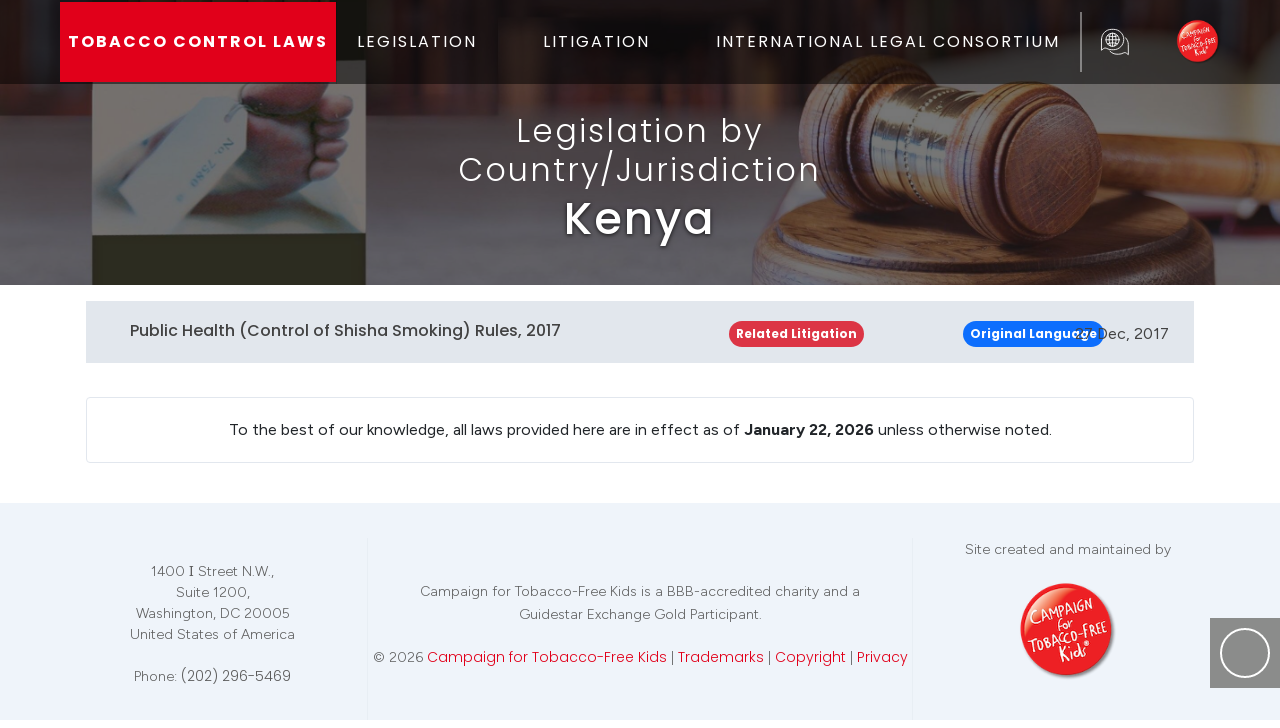

--- FILE ---
content_type: text/html; charset=UTF-8
request_url: https://www.tobaccocontrollaws.org/laws/shisha-smoking-rules-2017-kenya
body_size: 5431
content:
<!DOCTYPE html>
<html lang="en">
	<head>
		<meta charset="UTF-8">
		<meta http-equiv="X-UA-Compatible" content="IE=edge">
		<meta name="viewport" content="width=device-width, initial-scale=1.0">
		<meta name="csrf-token-name" content="CRAFT_CSRF_TOKEN">
		<meta name="csrf-token" content="iu_8TYeUxBZ9s-e8t_09N4dQU1P-wmDy3F70hNS3wlPI5GamcX1D69WbsCD2zPFjSdmz0NyIZW3qHjc9iZYngZomuN6CxfIg_NxW9yA6NJ0=">

		<script>
    !function(e,t){"function"==typeof define&&define.amd?define(t):"object"==typeof exports?module.exports=t():e.Cookie=t()}(this,function(){"use strict";function e(t,n,o){return void 0===n?e.get(t):void(null===n?e.remove(t):e.set(t,n,o))}function t(e){return e.replace(/[.*+?^$|[\](){}\\-]/g,"\\$&")}function n(e){var t="";for(var n in e)if(e.hasOwnProperty(n)){if("expires"===n){var r=e[n];"object"!=typeof r&&(r+="number"==typeof r?"D":"",r=o(r)),e[n]=r.toUTCString()}if("secure"===n){if(!e[n])continue;t+=";"+n}t+=";"+n+"="+e[n]}return e.hasOwnProperty("path")||(t+=";path=/"),t}function o(e){var t=new Date,n=e.charAt(e.length-1),o=parseInt(e,10);switch(n){case"Y":t.setFullYear(t.getFullYear()+o);break;case"M":t.setMonth(t.getMonth()+o);break;case"D":t.setDate(t.getDate()+o);break;case"h":t.setHours(t.getHours()+o);break;case"m":t.setMinutes(t.getMinutes()+o);break;case"s":t.setSeconds(t.getSeconds()+o);break;default:t=new Date(e)}return t}return e.enabled=function(){var t,n="__test_key";return document.cookie=n+"=1",t=!!document.cookie,t&&e.remove(n),t},e.get=function(e,n){if("string"!=typeof e||!e)return null;e="(?:^|; )"+t(e)+"(?:=([^;]*?))?(?:;|$)";var o=new RegExp(e),r=o.exec(document.cookie);return null!==r?n?r[1]:decodeURIComponent(r[1]):null},e.getRaw=function(t){return e.get(t,!0)},e.set=function(e,t,o,r){o!==!0&&(r=o,o=!1),r=n(r?r:{});var u=e+"="+(o?t:encodeURIComponent(t))+r;document.cookie=u},e.setRaw=function(t,n,o){e.set(t,n,!0,o)},e.remove=function(t){e.set(t,"a",{expires:new Date})},e});
</script>

<!--# if expr="$HTTP_COOKIE=/critical\-css\=ZGZWoMCg/" -->
<script type="module">!function(){const e=document.createElement("link").relList;if(!(e&&e.supports&&e.supports("modulepreload"))){for(const e of document.querySelectorAll('link[rel="modulepreload"]'))r(e);new MutationObserver((e=>{for(const o of e)if("childList"===o.type)for(const e of o.addedNodes)if("LINK"===e.tagName&&"modulepreload"===e.rel)r(e);else if(e.querySelectorAll)for(const o of e.querySelectorAll("link[rel=modulepreload]"))r(o)})).observe(document,{childList:!0,subtree:!0})}function r(e){if(e.ep)return;e.ep=!0;const r=function(e){const r={};return e.integrity&&(r.integrity=e.integrity),e.referrerpolicy&&(r.referrerPolicy=e.referrerpolicy),"use-credentials"===e.crossorigin?r.credentials="include":"anonymous"===e.crossorigin?r.credentials="omit":r.credentials="same-origin",r}(e);fetch(e.href,r)}}();</script>
<script>!function(){var e=document.createElement("script");if(!("noModule"in e)&&"onbeforeload"in e){var t=!1;document.addEventListener("beforeload",(function(n){if(n.target===e)t=!0;else if(!n.target.hasAttribute("nomodule")||!t)return;n.preventDefault()}),!0),e.type="module",e.src=".",document.head.appendChild(e),e.remove()}}();</script>
<script src="https://www.tobaccocontrollaws.org/dist/assets/polyfills-legacy-DcAUHj7L.js" nomodule onload="e=new CustomEvent(&#039;vite-script-loaded&#039;, {detail:{path: &#039;vite/legacy-polyfills-legacy&#039;}});document.dispatchEvent(e);"></script>
<script type="module" src="https://www.tobaccocontrollaws.org/dist/assets/app-DwzxKX1T.js" crossorigin onload="e=new CustomEvent(&#039;vite-script-loaded&#039;, {detail:{path: &#039;src/js/app.ts&#039;}});document.dispatchEvent(e);"></script>
<link href="https://www.tobaccocontrollaws.org/dist/assets/jquery-ISo1cnP3.js" rel="modulepreload" crossorigin>
<link href="https://www.tobaccocontrollaws.org/dist/assets/truncate-TWfzjgai.js" rel="modulepreload" crossorigin>
<link href="https://www.tobaccocontrollaws.org/dist/assets/truncate.es-DMpYYq4O.js" rel="modulepreload" crossorigin>
<link href="https://www.tobaccocontrollaws.org/dist/assets/app-ZGZWoMCg.css" rel="stylesheet">
<script src="https://www.tobaccocontrollaws.org/dist/assets/app-legacy-CnpXIVpj.js" nomodule onload="e=new CustomEvent(&#039;vite-script-loaded&#039;, {detail:{path: &#039;src/js/app-legacy.ts&#039;}});document.dispatchEvent(e);"></script>
<!--# else -->
<script>
    Cookie.set("critical-css", "ZGZWoMCg", { expires: "7D", secure: true });
</script>

    
<script type="module" src="https://www.tobaccocontrollaws.org/dist/assets/app-DwzxKX1T.js" crossorigin onload="e=new CustomEvent(&#039;vite-script-loaded&#039;, {detail:{path: &#039;src/js/app.ts&#039;}});document.dispatchEvent(e);"></script>
<link href="https://www.tobaccocontrollaws.org/dist/assets/jquery-ISo1cnP3.js" rel="modulepreload" crossorigin>
<link href="https://www.tobaccocontrollaws.org/dist/assets/truncate-TWfzjgai.js" rel="modulepreload" crossorigin>
<link href="https://www.tobaccocontrollaws.org/dist/assets/truncate.es-DMpYYq4O.js" rel="modulepreload" crossorigin>
<link href="https://www.tobaccocontrollaws.org/dist/assets/app-ZGZWoMCg.css" rel="stylesheet" media="print" onload="this.media=&#039;all&#039;">
<script src="https://www.tobaccocontrollaws.org/dist/assets/app-legacy-CnpXIVpj.js" nomodule onload="e=new CustomEvent(&#039;vite-script-loaded&#039;, {detail:{path: &#039;src/js/app-legacy.ts&#039;}});document.dispatchEvent(e);"></script>
<!--# endif -->
						<link rel="shortcut icon" href="/dist/img/favicon.ico" type="image/x-icon"> 		<title>Shisha Smoking Rules 2017 - Kenya - Law | Tobacco Control Laws</title>
<script>window.dataLayer = window.dataLayer || [];
function gtag(){dataLayer.push(arguments)};
gtag('js', new Date());
gtag('config', 'G-KVGMJTL180', {'send_page_view': true,'anonymize_ip': false,'link_attribution': false,'allow_display_features': false});
</script><meta name="generator" content="SEOmatic">
<meta name="description" content="Public Health (Control of Shisha Smoking) Rules, 2017">
<meta name="referrer" content="no-referrer-when-downgrade">
<meta name="robots" content="all">
<meta content="tobaccofreekids" property="fb:profile_id">
<meta content="en_US" property="og:locale">
<meta content="Tobacco Control Laws" property="og:site_name">
<meta content="website" property="og:type">
<meta content="https://www.tobaccocontrollaws.org/laws/shisha-smoking-rules-2017-kenya" property="og:url">
<meta content="Shisha Smoking Rules 2017 - Kenya - Law" property="og:title">
<meta content="Public Health (Control of Shisha Smoking) Rules, 2017" property="og:description">
<meta content="https://www.tobaccocontrollaws.org/dist/img/hero/hero-small.jpg" property="og:image">
<meta name="twitter:card" content="summary_large_image">
<meta name="twitter:site" content="@tobaccofreekids">
<meta name="twitter:creator" content="@tobaccofreekids">
<meta name="twitter:title" content="Shisha Smoking Rules 2017 - Kenya - Law">
<meta name="twitter:description" content="Public Health (Control of Shisha Smoking) Rules, 2017">
<meta name="twitter:image" content="https://www.tobaccocontrollaws.org/dist/img/hero/hero-small.jpg">
<link href="https://www.tobaccocontrollaws.org/laws/shisha-smoking-rules-2017-kenya" rel="canonical">
<link href="https://www.tobaccocontrollaws.org/" rel="home">
<link type="text/plain" href="https://www.tobaccocontrollaws.org/humans.txt" rel="author"></head>
		<body><script async src="https://www.googletagmanager.com/gtag/js?id=G-KVGMJTL180"></script>

			<div class="main-outercon">
				<header class="header-container">
					<div class="header-top">
	<div class="container">
		<div class="row">
			<div class="col-md-12 px-0">
				<div class="header-inner">
					<div class="header-txt">
						<a href="/">TOBACCO CONTROL LAWS</a>
					</div>
					<div class="header-menu">
						<button class="navbar-toggle mx-2" type="button" data-bs-toggle="offcanvas" data-bs-target="#offcanvasWithBothOptions" aria-controls="offcanvasWithBothOptions">
							<i class="one"></i>
							<i class="two"></i>
							<i class="three"></i>
						</button>

            <nav class="main-menu offcanvas offcanvas-end" data-bs-scroll="true" tabindex="-1"
              id="offcanvasWithBothOptions" aria-labelledby="offcanvasWithBothOptionsLabel">
              <div class="outer-wrap">
                <div class="header-logo d-block d-sm-block d-lg-none d-lg-none">
                  <a href="/">
                    <source srcset="https://d3vqfzrrx1ccvd.cloudfront.net/uploads/general/logo.webp">
                                <img alt=""
                                    src="https://d3vqfzrrx1ccvd.cloudfront.net/uploads/general/logo.png">
                            </picture>
                  </a>
                </div>
                <ul style="padding-left: 0px">
                  <li class="dropdown">
                    <a href="/legislation" class="dropdown-toggle" id="dropdownLegislation" role="button" data-bs-toggle="dropdown"
                      aria-hidden="true">LEGISLATION <i class="fa-regular fa-chevron-down"></i></a>
                    <ul class="dropdown-menu" aria-labelledby="dropdownLegislation">
                      <li>
                        <a href="/legislation">Legislation by Country/Jurisdiction</a>
                      </li>
                      <li>
                        <a href="/legislation/find-by-policy">Find by Policy</a>
                      </li>
                      <li>
                        <a href="/legislation/compare-countries">Compare Countries/Jurisdictions</a>
                      </li>
                      <li>
                        <a href="/legislation/policy-fact-sheets">Policy Fact Sheets</a>
                      </li>
                    </ul>
                  </li>
                  <li class="dropdown">
                    <a href="/litigation" class="dropdown-toggle" id="dropdownLittigation" data-bs-toggle="dropdown"
                      aria-hidden="true">LITIGATION <i class="fa-regular fa-chevron-down" aria-hidden="true"></i></a>
                    <ul class="dropdown-menu" aria-labelledby="dropdownLittigation">
                      <li>
                        <a href="/litigation">Litigation by Country/Jurisdiction</a>
                      </li>
                      <li>
                        <a href="/litigation/search-decisions">Search Decisions</a>
                      </li>
                      <li>
                        <a href="/litigation/notable-quotes">Notable Quotes</a>
                      </li>
                      <li>
                        <a href="/litigation/major-litigation-decisions ">Major Litigation Victories</a>
                      </li>
                      <li>
                        <a href="/litigation/pending-litigation">Pending Litigation</a>
                      </li>
                    </ul>
                  </li>
                  <li>
                    <a href="https://www.tobaccofreekids.org/what-we-do/global/legal" target="_blank">INTERNATIONAL
                      LEGAL CONSORTIUM</a>
                  </li>
                </ul>
              </div>
            </nav>
          </div>
          <div class="languaje-selector">
            <button class="google_translate language-button">
              <img src="/dist/svg/languages_translate_icon.svg" class="translate-icon" alt="Translate Icon" />
            </button>

						<div id="google_translate_element" class="d-none"></div>
					</div>
					<div class="top-search match-height">
						<form class="google-search-form" method="get" action="/search" role="search" autocomplete="off">
							<input class="search-input" type="search" name="q" placeholder="To search, type and hit enter.">

							<button class="open-search" type="submit" role="button">
								<i class="fa-regular active fa-search"></i>
							</button>
							<button class="submit-search d-none" type="submit" role="button">
								<i class="fa-regular fa-paper-plane"></i>
							</button>
							<button class="close-search d-none" type="submit" role="button">
								<i class="fa-regular fa-times"></i>
							</button>
						</form>
					</div>
					<div class="header-logo">
						<a href="https://www.tobaccofreekids.org/"><img src="/dist/img/logo.png" alt="Logo"/></a>
					</div>
				</div>
			</div>
		</div>
	</div>
	<script type="text/javascript">
		function googleTranslateElementInit() {
new google.translate.TranslateElement({
pageLanguage: "en",
layout: google.translate.TranslateElement.InlineLayout.SIMPLE
}, "google_translate_element");
}
	</script>

	<script type="text/javascript" src="//translate.google.com/translate_a/element.js?cb=googleTranslateElementInit"></script>
</div>
				</header>

				<div class="content-container" id="main" > 	<div class="banner-container generic" style="background:url('/dist/img/hero/hero-small.jpg'); background-repat:no-repeat; background-size:cover; background-position:center center;">
	<div class="banner-overlay">
		<div class="overlay-wrapper">
			<div class="overlay-content generic">
				<div class="content-wrap">
																<h2>Legislation by Country/Jurisdiction</h2>
																<h1>Kenya</h1>
									</div>
			</div>
		</div>
	</div>
</div>

					<div class="container">
						<div class="row "> 
							    <div class="row p-3" id="accordion-rows-container">
        <div class="container">
            <div class="accordion-row" id="law876221">
                <div class="accordion-title row">
                    <div class="col-12 col-md-5 col-xl-6 px-1">
                        <div class="expand-button" data-target="#law876221">
                            <span class="open">
                                <i class="fa-regular fa-plus"></i>
                            </span>
                            <span class="dimis d-none">
                                <i class="fa-regular fa-minus"></i>
                            </span>
                        </div>
                        <h3 class="row-title">Public Health (Control of Shisha Smoking) Rules, 2017</h3>
                    </div>
                    <div class="col-12 col-md-7 col-xl-6 px-1">
                        <div class="row text-center group-btns">
                            <div class="col-4 col-sm-4 col-md-2 pt-1 px-1">
                                                            </div>
                            <div class="col-5 col-md-3 pt-1 px-1">
                                                                																	<a href="/litigation/decisions-citing-law/shisha-smoking-rules-2017-kenya" class="badge rounded-pill bg-danger link related">
										Related Litigation
									</a>
								                            </div>
                            <div class="col-4 col-md-2 pt-1 px-1">
                                                            </div>
                            <div class="col-4 col-md-2 pt-1 px-1">
                                                                    <a href="https://assets.tobaccocontrollaws.org/uploads/legislation/Kenya/Kenya-Shisha-Smoking-Rules-2017-native.pdf" target="_blank" class="badge rounded-pill bg-primary link native">Original Language</a>
                                                            </div>
                            <div class="col-4 col-md-3 pt-1 px-1 law_date text-left">
                                27 Dec, 2017
                            </div>
                        </div>
                    </div>
                </div>
                <div class="accordion-container row d-none">
                    <p><p>COMMENTS: The Public Health (Control of Shisha Smoking) Rules, 2017 prohibit the import, manufacture, sale, use, advertising and promoting, and distribution of shisha.</p></p>
                </div>
            </div>
        </div>

        <div class="callout my-4">
            To the best of our knowledge, all laws provided here are in effect as of <span>January 22, 2026</span> unless otherwise noted.
        </div>
    </div>
						</div>

						
						
						<div class="scroll-top">
							<button class="scroll-top-btn">
								<i class="fa-regular fa-chevron-up"></i>
							</button>
						</div>
					</div>

					<section style="background: #faf9f5;">
						<div class="container">
													</div>
					</section>

					<div class="footer">
    <div class="footer-top">
        <div class="container">
            <div class="row d-flex justify-content-center no-gutters">
                <div class="col-md-3 d-flex">
                    <div class="footer-address">
                        <address>
                            1400 <span style="font-family:Times new roman">I</span> Street N.W.,<br>
                            Suite 1200, <br>
                            Washington, DC 20005<br>
                            United States of America
                        </address>
                        <p>Phone: <a href="tel:2022965469">(202) 296-5469</a></p>
                    </div>
                </div>
                <div class="col-md-6 d-flex">
                    <div class="footer-text">
                        <p>Campaign for Tobacco-Free Kids is a BBB-accredited charity and a <br>Guidestar Exchange Gold
                            Participant.</p>
                        <p>&copy; 2026 <a href="https://www.tobaccofreekids.org/"
                                target="_blank">Campaign for Tobacco-Free Kids</a>&nbsp;|&nbsp;<a
                                href="https://www.tobaccofreekids.org/about/protected-trademarks"
                                target="_blank">Trademarks</a>&nbsp;|&nbsp;<a
                                href="https://www.tobaccofreekids.org/about/copyright-information"
                                target="_blank">Copyright</a>&nbsp;|&nbsp;<a
                                href="https://www.tobaccofreekids.org/about/privacy-statement"
                                target="_blank">Privacy</a></p>
                    </div>
                </div>
                <div class="col-md-3 d-flex">
                    <div class="footer-social">
                        <p>Site created and maintained by</p>
                        <a href="https://www.tobaccofreekids.org/" target="_blank">
                            <picture>
                            <source srcset="https://d3vqfzrrx1ccvd.cloudfront.net/uploads/general/logo.webp">
                                <img alt=""
                                    src="https://d3vqfzrrx1ccvd.cloudfront.net/uploads/general/logo.png">
                            </picture>
                        </a>
                        <ul>
                            <li><a href="https://www.youtube.com/user/tobaccofreekids" target="_blank"><i class="fa-brands fa-youtube"></i></a></li>
                            <li><a href="https://www.facebook.com/tobaccofreekids" target="_blank"><i
                                        class="fab fa-facebook" aria-hidden="true"></i></a></li>
                            <li><a href="https://twitter.com/tobaccofreekids" target="_blank"><i class="fab fa-x-twitter"
                                        aria-hidden="true"></i></a></li>
                            <li><a href="https://www.tobaccofreekids.org/about/contact-us" target="_blank"><i class="fa-regular fa-envelope"></i></a></li>
                        </ul>
                    </div>
                </div>
            </div>
        </div>
    </div>
</div>				<script type="application/ld+json">{"@context":"https://schema.org","@graph":[{"@type":"WebSite","author":{"@id":"#identity"},"copyrightHolder":{"@id":"#identity"},"copyrightYear":"2022","creator":{"@id":"#creator"},"dateCreated":"2022-10-04T22:51:32-04:00","dateModified":"2022-10-13T11:39:48-04:00","datePublished":"2022-10-04T22:51:00-04:00","description":"Public Health (Control of Shisha Smoking) Rules, 2017","headline":"Shisha Smoking Rules 2017 - Kenya - Law","image":{"@type":"ImageObject","url":"https://www.tobaccocontrollaws.org/dist/img/hero/hero-small.jpg"},"inLanguage":"en-us","mainEntityOfPage":"https://www.tobaccocontrollaws.org/laws/shisha-smoking-rules-2017-kenya","name":"Shisha Smoking Rules 2017 - Kenya - Law","publisher":{"@id":"#creator"},"url":"https://www.tobaccocontrollaws.org/laws/shisha-smoking-rules-2017-kenya"},{"@id":"#identity","@type":"NGO","name":"Tobacco Control Laws"},{"@id":"#creator","@type":"Organization"},{"@type":"BreadcrumbList","description":"Breadcrumbs list","itemListElement":[{"@type":"ListItem","item":"https://www.tobaccocontrollaws.org/","name":"Homepage","position":1},{"@type":"ListItem","item":"https://www.tobaccocontrollaws.org/laws/shisha-smoking-rules-2017-kenya","name":"Shisha Smoking Rules 2017 - Kenya","position":2}],"name":"Breadcrumbs"}]}</script></body>
			</html>